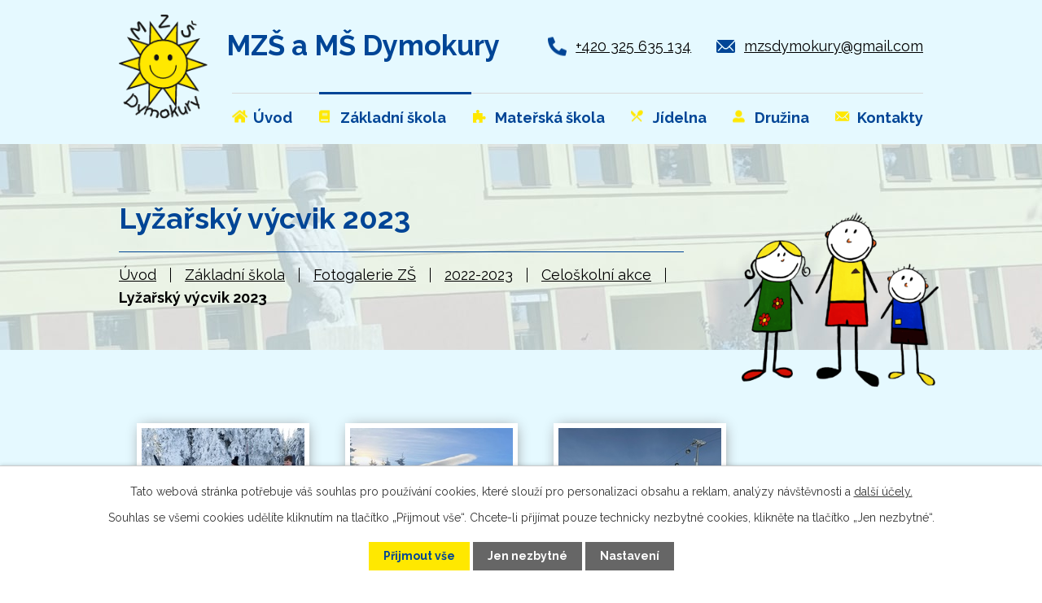

--- FILE ---
content_type: text/html; charset=utf-8
request_url: https://www.mzsdymokury.cz/celoskolni-akcee/lyzarsky-vycvik-2023
body_size: 9252
content:
<!DOCTYPE html>
<html lang="cs" data-lang-system="cs">
	<head>



		<!--[if IE]><meta http-equiv="X-UA-Compatible" content="IE=EDGE"><![endif]-->
			<meta name="viewport" content="width=device-width, initial-scale=1, user-scalable=yes">
			<meta http-equiv="content-type" content="text/html; charset=utf-8" />
			<meta name="robots" content="index,follow" />
			<meta name="author" content="Antee s.r.o." />
			<meta name="description" content="Jsme vesnická škola, ve které se snažíme realizovat svoji vizi výchovy i vzdělávání pro děti od mateřské školy až po 9.ročník základní školy." />
			<meta name="viewport" content="width=device-width, initial-scale=1, user-scalable=yes" />
			<meta property="og:image" content="http://www.mzsdymokury.cz/image.php?oid=9710066" />
<title>Lyžařský výcvik 2023 | Masarykova základní škola a Mateřská škola Dymokury</title>

		<link rel="stylesheet" type="text/css" href="https://cdn.antee.cz/jqueryui/1.8.20/css/smoothness/jquery-ui-1.8.20.custom.css?v=2" integrity="sha384-969tZdZyQm28oZBJc3HnOkX55bRgehf7P93uV7yHLjvpg/EMn7cdRjNDiJ3kYzs4" crossorigin="anonymous" />
		<link rel="stylesheet" type="text/css" href="/style.php?nid=SkdJQUk=&amp;ver=1768399196" />
		<link rel="stylesheet" type="text/css" href="/css/libs.css?ver=1768399900" />
		<link rel="stylesheet" type="text/css" href="https://cdn.antee.cz/genericons/genericons/genericons.css?v=2" integrity="sha384-DVVni0eBddR2RAn0f3ykZjyh97AUIRF+05QPwYfLtPTLQu3B+ocaZm/JigaX0VKc" crossorigin="anonymous" />

		<script src="/js/jquery/jquery-3.0.0.min.js" ></script>
		<script src="/js/jquery/jquery-migrate-3.1.0.min.js" ></script>
		<script src="/js/jquery/jquery-ui.min.js" ></script>
		<script src="/js/jquery/jquery.ui.touch-punch.min.js" ></script>
		<script src="/js/libs.min.js?ver=1768399900" ></script>
		<script src="/js/ipo.min.js?ver=1768399889" ></script>
			<script src="/js/locales/cs.js?ver=1768399196" ></script>

			<script src='https://www.google.com/recaptcha/api.js?hl=cs&render=explicit' ></script>

		<link href="/aktuality-zs?action=atom" type="application/atom+xml" rel="alternate" title="Aktuality ZŠ">
		<link href="/tridni-novinky?action=atom" type="application/atom+xml" rel="alternate" title="Třídní novinky">
		<link href="/akce-sd-sk?action=atom" type="application/atom+xml" rel="alternate" title="Akce ŠD / ŠK">
		<link href="/dokumenty-skoly?action=atom" type="application/atom+xml" rel="alternate" title="Dokumenty školy">
		<link href="/projekty?action=atom" type="application/atom+xml" rel="alternate" title="Projekty">
		<link href="/aktuality-ms?action=atom" type="application/atom+xml" rel="alternate" title="Aktuality MŠ">
		<link href="/dokumenty?action=atom" type="application/atom+xml" rel="alternate" title="Dokumenty">
<link rel="preconnect" href="https://fonts.googleapis.com">
<link rel="preconnect" href="https://fonts.gstatic.com" crossorigin>
<link href="https://fonts.googleapis.com/css2?family=Raleway:wght@400..700&amp;display=fallback" rel="stylesheet">
<link href="/image.php?nid=20477&amp;oid=9226309&amp;width=32" rel="icon" type="image/png">
<link rel="shortcut icon" href="/image.php?nid=20477&amp;oid=9226309&amp;width=32">
<script>
ipo.api.live('body', function(el) {
//posun patičky
$(el).find("#ipocopyright").insertAfter("#ipocontainer");
//backlink
$(el).find(".backlink").addClass("action-button");
});
//posun h1 a drob. navigace
ipo.api.live('h1', function(el) {
if((!document.getElementById('page9047003')) && ($("#system-menu").length != 1) && ($(window).width() > 1024))  {
$(el).prependTo("#iponavigation");
$("#iponavigation").prependTo(".header__bg--sp");
}
if (($('.error')[0]) && ($(window).width() > 1024)) {
$(el).prependTo(".header__bg--sp");
$(el).wrapAll("<div id='iponavigation'>");
}
});
//zjištění počet položek submenu
ipo.api.live('#ipotopmenuwrapper ul.topmenulevel2', function(el) {
if ($(window).width() > 1024)
{
$(el).find("> li").each(function( index, es ) {
if(index == 9)
{
$(el).addClass("two-column");
}
});
}
});
//označení položek, které mají submenu
ipo.api.live('#ipotopmenu ul.topmenulevel1 li.topmenuitem1', function(el) {
var submenu = $(el).find("ul.topmenulevel2");
if ($(window).width() <= 1024){
if (submenu.length) {
$(el).addClass("hasSubmenu");
$(el).find("> a").after("<span class='open-submenu' />");
}
}
});
//wrapnutí spanu do položek první úrovně
ipo.api.live('#ipotopmenu ul.topmenulevel1 li.topmenuitem1 > a', function(el) {
if ($(window).width() <= 1024) {
$(el).wrapInner("<span>");
}
});
//rozbaleni menu
$(function() {
if ($(window).width() <= 1024) {
$(".topmenulevel1 > li.hasSubmenu .open-submenu").click(function(e) {
$(this).toggleClass("see-more");
if($(this).hasClass("see-more")) {
$("ul.topmenulevel2").css("display","none");
$(this).next("ul.topmenulevel2").css("display","block");
$(".topmenulevel1 > li > a").removeClass("see-more");
$(this).addClass("see-more");
} else {
$(this).removeClass("see-more");
$(this).next("ul.topmenulevel2").css("display","none");
}
});
}
});
</script>




<link rel="preload" href="/image.php?nid=20477&amp;oid=9226293&amp;width=120" as="image">
	</head>

	<body id="page9252575" class="subpage9252575 subpage9252566 subpage9203187 subpage9203172"
			
			data-nid="20477"
			data-lid="CZ"
			data-oid="9252575"
			data-layout-pagewidth="1024"
			
			data-slideshow-timer="3"
			 data-ipo-meta-album="10"
						
				
				data-layout="responsive" data-viewport_width_responsive="1024"
			>



							<div id="snippet-cookiesConfirmation-euCookiesSnp">			<div id="cookieChoiceInfo" class="cookie-choices-info template_1">
					<p>Tato webová stránka potřebuje váš souhlas pro používání cookies, které slouží pro personalizaci obsahu a reklam, analýzy návštěvnosti a 
						<a class="cookie-button more" href="https://navody.antee.cz/cookies" target="_blank">další účely.</a>
					</p>
					<p>
						Souhlas se všemi cookies udělíte kliknutím na tlačítko „Přijmout vše“. Chcete-li přijímat pouze technicky nezbytné cookies, klikněte na tlačítko „Jen nezbytné“.
					</p>
				<div class="buttons">
					<a class="cookie-button action-button ajax" id="cookieChoiceButton" rel=”nofollow” href="/celoskolni-akcee/lyzarsky-vycvik-2023?do=cookiesConfirmation-acceptAll">Přijmout vše</a>
					<a class="cookie-button cookie-button--settings action-button ajax" rel=”nofollow” href="/celoskolni-akcee/lyzarsky-vycvik-2023?do=cookiesConfirmation-onlyNecessary">Jen nezbytné</a>
					<a class="cookie-button cookie-button--settings action-button ajax" rel=”nofollow” href="/celoskolni-akcee/lyzarsky-vycvik-2023?do=cookiesConfirmation-openSettings">Nastavení</a>
				</div>
			</div>
</div>				<div id="ipocontainer">

			<div class="menu-toggler">

				<span>Menu</span>
				<span class="genericon genericon-menu"></span>
			</div>

			<span id="back-to-top">

				<i class="fa fa-angle-up"></i>
			</span>

			<div id="ipoheader">

				<div class="header-container layout-container flex-container">
	<a href="/" class="header-logo">
		<img src="/image.php?nid=20477&amp;oid=9226293&amp;width=120" width="120" height="141" alt="logo">
		<span>MZŠ a MŠ <span>Dymokury</span></span>
	</a>
	<div class="header-kontakt flex-container">
		<a href="tel:+420325635134">+420 325 635 134</a>
		<a href="mailto:mzsdymokury@gmail.com">mzsdymokury@gmail.com</a>
	</div>
</div>



<div class="header__bg header__bg--sp">
	
		 
		<div class="boxImage" style="background-image:url(/image.php?oid=9226312&amp;nid=20477&amp;width=2000);">
			<br>
		</div>
		 
		
	
</div>			</div>

			<div id="ipotopmenuwrapper">

				<div id="ipotopmenu">
<h4 class="hiddenMenu">Horní menu</h4>
<ul class="topmenulevel1"><li class="topmenuitem1 noborder" id="ipomenu9047003"><a href="/">Úvod</a></li><li class="topmenuitem1 active" id="ipomenu9203172"><a href="/zakladni-skola">Základní škola</a><ul class="topmenulevel2"><li class="topmenuitem2" id="ipomenu9256477"><a href="/o-skole">O nás</a></li><li class="topmenuitem2" id="ipomenu9203177"><a href="/aktuality-zs">Aktuality ZŠ</a></li><li class="topmenuitem2" id="ipomenu9203180"><a href="/zamestnanci-skoly">Zaměstnanci školy</a></li><li class="topmenuitem2" id="ipomenu9203178"><a href="/tridni-novinky">Třídní novinky</a></li><li class="topmenuitem2" id="ipomenu9203181"><a href="/dokumenty-skoly">Dokumenty školy</a></li><li class="topmenuitem2" id="ipomenu9203183"><a href="/skolni-poradenske-pracoviste">Školní poradenské pracoviště</a></li><li class="topmenuitem2" id="ipomenu9203184"><a href="/informace-o-zpracovani-osobnich-udaju">Informace o zpracování osobních údajů</a></li><li class="topmenuitem2" id="ipomenu9047005"><a href="/povinne-zverejnovane-informace">Povinně zveřejňované informace</a></li><li class="topmenuitem2" id="ipomenu9203185"><a href="/skolska-rada">Školská rada</a></li><li class="topmenuitem2" id="ipomenu9203186"><a href="/projekty">Projekty</a></li><li class="topmenuitem2" id="ipomenu9203187"><a href="/fotogalerie-zs">Fotogalerie ZŠ</a><ul class="topmenulevel3"><li class="topmenuitem3" id="ipomenu9252563"><a href="/2021-2022">2021-2022</a><ul class="topmenulevel4"><li class="topmenuitem4" id="ipomenu9203188"><a href="/celoskolni-akce">Celoškolní akce</a></li><li class="topmenuitem4" id="ipomenu9203190"><a href="/akce-trid">Akce tříd</a></li></ul></li><li class="topmenuitem3" id="ipomenu9252566"><a href="/2022-2023">2022-2023</a><ul class="topmenulevel4"><li class="topmenuitem4" id="ipomenu9252579"><a href="/akce-tridd">Akce tříd</a></li><li class="topmenuitem4 active" id="ipomenu9252575"><a href="/celoskolni-akcee">Celoškolní akce</a></li></ul></li><li class="topmenuitem3" id="ipomenu10282483"><a href="/2023-2024">2023-2024</a><ul class="topmenulevel4"><li class="topmenuitem4" id="ipomenu10282522"><a href="/akce-trid-2023-24">Akce tříd</a></li><li class="topmenuitem4" id="ipomenu10282637"><a href="/celoskolni-akce-2023-24">Celoškolní akce</a></li></ul></li><li class="topmenuitem3" id="ipomenu11411051"><a href="/2024-2025">2024-2025</a><ul class="topmenulevel4"><li class="topmenuitem4" id="ipomenu11411054"><a href="/akce-trid-24-25">Akce tříd</a></li><li class="topmenuitem4" id="ipomenu11411056"><a href="/celoskolni-akce-24-25">Celoškolní akce</a></li></ul></li><li class="topmenuitem3" id="ipomenu12867705"><a href="/2025-2026">2025-2026</a><ul class="topmenulevel4"><li class="topmenuitem4" id="ipomenu12867782"><a href="/akce-trid-5">Akce tříd</a></li><li class="topmenuitem4" id="ipomenu12867786"><a href="/celoskolni-akce-5">Celoškolní akce</a></li></ul></li></ul></li><li class="topmenuitem2" id="ipomenu10684839"><a href="/skolni-casopis">Školní časopis</a></li></ul></li><li class="topmenuitem1" id="ipomenu9203173"><a href="/materska-skola">Mateřská škola</a><ul class="topmenulevel2"><li class="topmenuitem2" id="ipomenu9203193"><a href="/o-nas">O nás</a></li><li class="topmenuitem2" id="ipomenu9203192"><a href="/aktuality-ms">Aktuality MŠ</a></li><li class="topmenuitem2" id="ipomenu9256976"><a href="/zamestnanci">Zaměstnanci</a></li><li class="topmenuitem2" id="ipomenu9203194"><a href="/fotogalerie-ms">Fotogalerie MŠ</a></li><li class="topmenuitem2" id="ipomenu9203195"><a href="/dokumenty">Dokumenty</a></li></ul></li><li class="topmenuitem1" id="ipomenu9203174"><a href="/jidelna">Jídelna</a><ul class="topmenulevel2"><li class="topmenuitem2" id="ipomenu9256552"><a href="https://www.strava.cz/strava5/Jidelnicky?zarizeni=11159" target="_blank">Jídelní lístek</a></li></ul></li><li class="topmenuitem1" id="ipomenu9203175"><a href="/druzina">Družina</a><ul class="topmenulevel2"><li class="topmenuitem2" id="ipomenu9203179"><a href="/akce-sd-sk">Akce ŠD / ŠK</a></li><li class="topmenuitem2" id="ipomenu9252576"><a href="/fotogalerie-druzina">Fotogalerie Družina</a></li></ul></li><li class="topmenuitem1" id="ipomenu9203176"><a href="/kontakty">Kontakty</a></li></ul>
					<div class="cleartop"></div>
				</div>
			</div>
			<div id="ipomain">
				<div class="data-aggregator-calendar" id="data-aggregator-calendar-9203166">
	<h4 class="newsheader">Kalendář akcí</h4>
	<div class="newsbody">
<div id="snippet-mainSection-dataAggregatorCalendar-9203166-cal"><div class="blog-cal ui-datepicker-inline ui-datepicker ui-widget ui-widget-content ui-helper-clearfix ui-corner-all">
	<div class="ui-datepicker-header ui-widget-header ui-helper-clearfix ui-corner-all">
		<a class="ui-datepicker-prev ui-corner-all ajax" href="/celoskolni-akcee/lyzarsky-vycvik-2023?mainSection-dataAggregatorCalendar-9203166-date=202512&amp;do=mainSection-dataAggregatorCalendar-9203166-reload" title="Předchozí měsíc">
			<span class="ui-icon ui-icon-circle-triangle-w">Předchozí</span>
		</a>
		<a class="ui-datepicker-next ui-corner-all ajax" href="/celoskolni-akcee/lyzarsky-vycvik-2023?mainSection-dataAggregatorCalendar-9203166-date=202602&amp;do=mainSection-dataAggregatorCalendar-9203166-reload" title="Následující měsíc">
			<span class="ui-icon ui-icon-circle-triangle-e">Následující</span>
		</a>
		<div class="ui-datepicker-title">Leden 2026</div>
	</div>
	<table class="ui-datepicker-calendar">
		<thead>
			<tr>
				<th title="Pondělí">P</th>
				<th title="Úterý">Ú</th>
				<th title="Středa">S</th>
				<th title="Čtvrtek">Č</th>
				<th title="Pátek">P</th>
				<th title="Sobota">S</th>
				<th title="Neděle">N</th>
			</tr>

		</thead>
		<tbody>
			<tr>

				<td>

						<span class="tooltip ui-state-default ui-datepicker-other-month">29</span>
				</td>
				<td>

						<span class="tooltip ui-state-default ui-datepicker-other-month">30</span>
				</td>
				<td>

						<span class="tooltip ui-state-default ui-datepicker-other-month">31</span>
				</td>
				<td>

						<span class="tooltip ui-state-default day-off holiday" title="Nový rok">1</span>
				</td>
				<td>

						<span class="tooltip ui-state-default">2</span>
				</td>
				<td>

						<span class="tooltip ui-state-default saturday day-off">3</span>
				</td>
				<td>

						<span class="tooltip ui-state-default sunday day-off">4</span>
				</td>
			</tr>
			<tr>

				<td>

						<span class="tooltip ui-state-default">5</span>
				</td>
				<td>

						<span class="tooltip ui-state-default">6</span>
				</td>
				<td>

						<span class="tooltip ui-state-default">7</span>
				</td>
				<td>

						<span class="tooltip ui-state-default">8</span>
				</td>
				<td>

						<span class="tooltip ui-state-default">9</span>
				</td>
				<td>

						<span class="tooltip ui-state-default saturday day-off">10</span>
				</td>
				<td>

						<span class="tooltip ui-state-default sunday day-off">11</span>
				</td>
			</tr>
			<tr>

				<td>

						<span class="tooltip ui-state-default">12</span>
				</td>
				<td>

						<span class="tooltip ui-state-default">13</span>
				</td>
				<td>

						<span class="tooltip ui-state-default">14</span>
				</td>
				<td>

						<span class="tooltip ui-state-default">15</span>
				</td>
				<td>

						<span class="tooltip ui-state-default ui-state-highlight ui-state-active">16</span>
				</td>
				<td>

						<span class="tooltip ui-state-default saturday day-off">17</span>
				</td>
				<td>

						<span class="tooltip ui-state-default sunday day-off">18</span>
				</td>
			</tr>
			<tr>

				<td>

						<span class="tooltip ui-state-default">19</span>
				</td>
				<td>

						<span class="tooltip ui-state-default">20</span>
				</td>
				<td>

						<span class="tooltip ui-state-default">21</span>
				</td>
				<td>

						<span class="tooltip ui-state-default">22</span>
				</td>
				<td>

						<span class="tooltip ui-state-default">23</span>
				</td>
				<td>

						<span class="tooltip ui-state-default saturday day-off">24</span>
				</td>
				<td>

						<span class="tooltip ui-state-default sunday day-off">25</span>
				</td>
			</tr>
			<tr>

				<td>

						<span class="tooltip ui-state-default">26</span>
				</td>
				<td>

						<span class="tooltip ui-state-default">27</span>
				</td>
				<td>

					<a data-tooltip-content="#tooltip-content-calendar-20260128-9203166" class="tooltip ui-state-default" href="/aktuality-zs/zapis-deti-do-1-tridy-2026" title="Zápis děti do 1. třídy 2026">28</a>
					<div class="tooltip-wrapper">
						<div id="tooltip-content-calendar-20260128-9203166">
							<div>Zápis děti do 1. třídy 2026</div>
						</div>
					</div>
				</td>
				<td>

						<span class="tooltip ui-state-default">29</span>
				</td>
				<td>

						<span class="tooltip ui-state-default">30</span>
				</td>
				<td>

						<span class="tooltip ui-state-default saturday day-off">31</span>
				</td>
				<td>

						<span class="tooltip ui-state-default sunday day-off ui-datepicker-other-month">1</span>
				</td>
			</tr>
		</tbody>
	</table>
</div>
</div>	</div>
</div>

				<div id="ipomainframe">
					<div id="ipopage">
<div id="iponavigation">
	<h5 class="hiddenMenu">Drobečková navigace</h5>
	<p>
			<a href="/">Úvod</a> <span class="separator">&gt;</span>
			<a href="/zakladni-skola">Základní škola</a> <span class="separator">&gt;</span>
			<a href="/fotogalerie-zs">Fotogalerie ZŠ</a> <span class="separator">&gt;</span>
			<a href="/2022-2023">2022-2023</a> <span class="separator">&gt;</span>
			<a href="/celoskolni-akcee">Celoškolní akce</a> <span class="separator">&gt;</span>
			<span class="currentPage">Lyžařský výcvik 2023</span>
	</p>

</div>
						<div class="ipopagetext">
							<div class="gallery view-detail content">
								
								<h1>Lyžařský výcvik 2023</h1>

<div id="snippet--flash"></div>
								
																	<hr class="cleaner">

<div class="album">
	<div class="paragraph description clearfix"></div>
</div>
	
<div id="snippet--images"><div class="images clearfix">

																				<div class="image-wrapper" data-img="9710066" style="margin: 22.00px; padding: 6px;">
		<div class="image-inner-wrapper with-description">
						<div class="image-thumbnail" style="width: 200px; height: 200px;">
				<a class="image-detail" href="/image.php?nid=20477&amp;oid=9710066&amp;width=700" data-srcset="/image.php?nid=20477&amp;oid=9710066&amp;width=1280 1600w, /image.php?nid=20477&amp;oid=9710066&amp;width=1200 1200w, /image.php?nid=20477&amp;oid=9710066&amp;width=700 700w, /image.php?nid=20477&amp;oid=9710066&amp;width=300 300w" data-image-width="1280" data-image-height="960" data-caption="" target="_blank">
<img alt="" style="margin: 0px -34px;" loading="lazy" width="267" height="200" data-src="/image.php?nid=20477&amp;oid=9710066&amp;width=267&amp;height=200">
</a>
			</div>
										<div class="image-description" title="" style="width: 200px;">
											</div>
						</div>
	</div>
																			<div class="image-wrapper" data-img="9710067" style="margin: 22.00px; padding: 6px;">
		<div class="image-inner-wrapper with-description">
						<div class="image-thumbnail" style="width: 200px; height: 200px;">
				<a class="image-detail" href="/image.php?nid=20477&amp;oid=9710067&amp;width=700" data-srcset="/image.php?nid=20477&amp;oid=9710067&amp;width=1280 1600w, /image.php?nid=20477&amp;oid=9710067&amp;width=1200 1200w, /image.php?nid=20477&amp;oid=9710067&amp;width=700 700w, /image.php?nid=20477&amp;oid=9710067&amp;width=300 300w" data-image-width="1280" data-image-height="960" data-caption="" target="_blank">
<img alt="" style="margin: 0px -34px;" loading="lazy" width="267" height="200" data-src="/image.php?nid=20477&amp;oid=9710067&amp;width=267&amp;height=200">
</a>
			</div>
										<div class="image-description" title="" style="width: 200px;">
											</div>
						</div>
	</div>
																		<div class="image-wrapper" data-img="9710068" style="margin: 22.00px; padding: 6px;">
		<div class="image-inner-wrapper with-description">
						<div class="image-thumbnail" style="width: 200px; height: 200px;">
				<a class="image-detail" href="/image.php?nid=20477&amp;oid=9710068&amp;width=525" data-srcset="/image.php?nid=20477&amp;oid=9710068&amp;width=960 1600w, /image.php?nid=20477&amp;oid=9710068&amp;width=900 1200w, /image.php?nid=20477&amp;oid=9710068&amp;width=525 700w, /image.php?nid=20477&amp;oid=9710068&amp;width=225 300w" data-image-width="960" data-image-height="1280" data-caption="" target="_blank">
<img alt="" style="margin: -34px 0px;" loading="lazy" width="200" height="267" data-src="/image.php?nid=20477&amp;oid=9710068&amp;width=200&amp;height=267">
</a>
			</div>
										<div class="image-description" title="" style="width: 200px;">
											</div>
						</div>
	</div>
																			<div class="image-wrapper" data-img="9710069" style="margin: 22.00px; padding: 6px;">
		<div class="image-inner-wrapper with-description">
						<div class="image-thumbnail" style="width: 200px; height: 200px;">
				<a class="image-detail" href="/image.php?nid=20477&amp;oid=9710069&amp;width=700" data-srcset="/image.php?nid=20477&amp;oid=9710069&amp;width=1280 1600w, /image.php?nid=20477&amp;oid=9710069&amp;width=1200 1200w, /image.php?nid=20477&amp;oid=9710069&amp;width=700 700w, /image.php?nid=20477&amp;oid=9710069&amp;width=300 300w" data-image-width="1280" data-image-height="960" data-caption="" target="_blank">
<img alt="" style="margin: 0px -34px;" loading="lazy" width="267" height="200" data-src="/image.php?nid=20477&amp;oid=9710069&amp;width=267&amp;height=200">
</a>
			</div>
										<div class="image-description" title="" style="width: 200px;">
											</div>
						</div>
	</div>
																		<div class="image-wrapper" data-img="9710070" style="margin: 22.00px; padding: 6px;">
		<div class="image-inner-wrapper with-description">
						<div class="image-thumbnail" style="width: 200px; height: 200px;">
				<a class="image-detail" href="/image.php?nid=20477&amp;oid=9710070&amp;width=525" data-srcset="/image.php?nid=20477&amp;oid=9710070&amp;width=960 1600w, /image.php?nid=20477&amp;oid=9710070&amp;width=900 1200w, /image.php?nid=20477&amp;oid=9710070&amp;width=525 700w, /image.php?nid=20477&amp;oid=9710070&amp;width=225 300w" data-image-width="960" data-image-height="1280" data-caption="" target="_blank">
<img alt="" style="margin: -34px 0px;" loading="lazy" width="200" height="267" data-src="/image.php?nid=20477&amp;oid=9710070&amp;width=200&amp;height=267">
</a>
			</div>
										<div class="image-description" title="" style="width: 200px;">
											</div>
						</div>
	</div>
																			<div class="image-wrapper" data-img="9710071" style="margin: 22.00px; padding: 6px;">
		<div class="image-inner-wrapper with-description">
						<div class="image-thumbnail" style="width: 200px; height: 200px;">
				<a class="image-detail" href="/image.php?nid=20477&amp;oid=9710071&amp;width=700" data-srcset="/image.php?nid=20477&amp;oid=9710071&amp;width=1280 1600w, /image.php?nid=20477&amp;oid=9710071&amp;width=1200 1200w, /image.php?nid=20477&amp;oid=9710071&amp;width=700 700w, /image.php?nid=20477&amp;oid=9710071&amp;width=300 300w" data-image-width="1280" data-image-height="960" data-caption="" target="_blank">
<img alt="" style="margin: 0px -34px;" loading="lazy" width="267" height="200" data-src="/image.php?nid=20477&amp;oid=9710071&amp;width=267&amp;height=200">
</a>
			</div>
										<div class="image-description" title="" style="width: 200px;">
											</div>
						</div>
	</div>
																			<div class="image-wrapper" data-img="9710072" style="margin: 22.00px; padding: 6px;">
		<div class="image-inner-wrapper with-description">
						<div class="image-thumbnail" style="width: 200px; height: 200px;">
				<a class="image-detail" href="/image.php?nid=20477&amp;oid=9710072&amp;width=700" data-srcset="/image.php?nid=20477&amp;oid=9710072&amp;width=1280 1600w, /image.php?nid=20477&amp;oid=9710072&amp;width=1200 1200w, /image.php?nid=20477&amp;oid=9710072&amp;width=700 700w, /image.php?nid=20477&amp;oid=9710072&amp;width=300 300w" data-image-width="1280" data-image-height="922" data-caption="" target="_blank">
<img alt="" style="margin: 0px -39px;" loading="lazy" width="278" height="200" data-src="/image.php?nid=20477&amp;oid=9710072&amp;width=278&amp;height=200">
</a>
			</div>
										<div class="image-description" title="" style="width: 200px;">
											</div>
						</div>
	</div>
																			<div class="image-wrapper" data-img="9710073" style="margin: 22.00px; padding: 6px;">
		<div class="image-inner-wrapper with-description">
						<div class="image-thumbnail" style="width: 200px; height: 200px;">
				<a class="image-detail" href="/image.php?nid=20477&amp;oid=9710073&amp;width=700" data-srcset="/image.php?nid=20477&amp;oid=9710073&amp;width=1280 1600w, /image.php?nid=20477&amp;oid=9710073&amp;width=1200 1200w, /image.php?nid=20477&amp;oid=9710073&amp;width=700 700w, /image.php?nid=20477&amp;oid=9710073&amp;width=300 300w" data-image-width="1280" data-image-height="960" data-caption="" target="_blank">
<img alt="" style="margin: 0px -34px;" loading="lazy" width="267" height="200" data-src="/image.php?nid=20477&amp;oid=9710073&amp;width=267&amp;height=200">
</a>
			</div>
										<div class="image-description" title="" style="width: 200px;">
											</div>
						</div>
	</div>
																			<div class="image-wrapper" data-img="9710074" style="margin: 22.00px; padding: 6px;">
		<div class="image-inner-wrapper with-description">
						<div class="image-thumbnail" style="width: 200px; height: 200px;">
				<a class="image-detail" href="/image.php?nid=20477&amp;oid=9710074&amp;width=700" data-srcset="/image.php?nid=20477&amp;oid=9710074&amp;width=1280 1600w, /image.php?nid=20477&amp;oid=9710074&amp;width=1200 1200w, /image.php?nid=20477&amp;oid=9710074&amp;width=700 700w, /image.php?nid=20477&amp;oid=9710074&amp;width=300 300w" data-image-width="1280" data-image-height="960" data-caption="" target="_blank">
<img alt="" style="margin: 0px -34px;" loading="lazy" width="267" height="200" data-src="/image.php?nid=20477&amp;oid=9710074&amp;width=267&amp;height=200">
</a>
			</div>
										<div class="image-description" title="" style="width: 200px;">
											</div>
						</div>
	</div>
																			<div class="image-wrapper" data-img="9710075" style="margin: 22.00px; padding: 6px;">
		<div class="image-inner-wrapper with-description">
						<div class="image-thumbnail" style="width: 200px; height: 200px;">
				<a class="image-detail" href="/image.php?nid=20477&amp;oid=9710075&amp;width=700" data-srcset="/image.php?nid=20477&amp;oid=9710075&amp;width=1280 1600w, /image.php?nid=20477&amp;oid=9710075&amp;width=1200 1200w, /image.php?nid=20477&amp;oid=9710075&amp;width=700 700w, /image.php?nid=20477&amp;oid=9710075&amp;width=300 300w" data-image-width="1280" data-image-height="960" data-caption="" target="_blank">
<img alt="" style="margin: 0px -34px;" loading="lazy" width="267" height="200" data-src="/image.php?nid=20477&amp;oid=9710075&amp;width=267&amp;height=200">
</a>
			</div>
										<div class="image-description" title="" style="width: 200px;">
											</div>
						</div>
	</div>
																			<div class="image-wrapper" data-img="9710076" style="margin: 22.00px; padding: 6px;">
		<div class="image-inner-wrapper with-description">
						<div class="image-thumbnail" style="width: 200px; height: 200px;">
				<a class="image-detail" href="/image.php?nid=20477&amp;oid=9710076&amp;width=700" data-srcset="/image.php?nid=20477&amp;oid=9710076&amp;width=1280 1600w, /image.php?nid=20477&amp;oid=9710076&amp;width=1200 1200w, /image.php?nid=20477&amp;oid=9710076&amp;width=700 700w, /image.php?nid=20477&amp;oid=9710076&amp;width=300 300w" data-image-width="1280" data-image-height="960" data-caption="" target="_blank">
<img alt="" style="margin: 0px -34px;" loading="lazy" width="267" height="200" data-src="/image.php?nid=20477&amp;oid=9710076&amp;width=267&amp;height=200">
</a>
			</div>
										<div class="image-description" title="" style="width: 200px;">
											</div>
						</div>
	</div>
																			<div class="image-wrapper" data-img="9710077" style="margin: 22.00px; padding: 6px;">
		<div class="image-inner-wrapper with-description">
						<div class="image-thumbnail" style="width: 200px; height: 200px;">
				<a class="image-detail" href="/image.php?nid=20477&amp;oid=9710077&amp;width=700" data-srcset="/image.php?nid=20477&amp;oid=9710077&amp;width=1280 1600w, /image.php?nid=20477&amp;oid=9710077&amp;width=1200 1200w, /image.php?nid=20477&amp;oid=9710077&amp;width=700 700w, /image.php?nid=20477&amp;oid=9710077&amp;width=300 300w" data-image-width="1280" data-image-height="960" data-caption="" target="_blank">
<img alt="" style="margin: 0px -34px;" loading="lazy" width="267" height="200" data-src="/image.php?nid=20477&amp;oid=9710077&amp;width=267&amp;height=200">
</a>
			</div>
										<div class="image-description" title="" style="width: 200px;">
											</div>
						</div>
	</div>
																		<div class="image-wrapper" data-img="9710078" style="margin: 22.00px; padding: 6px;">
		<div class="image-inner-wrapper with-description">
						<div class="image-thumbnail" style="width: 200px; height: 200px;">
				<a class="image-detail" href="/image.php?nid=20477&amp;oid=9710078&amp;width=525" data-srcset="/image.php?nid=20477&amp;oid=9710078&amp;width=960 1600w, /image.php?nid=20477&amp;oid=9710078&amp;width=900 1200w, /image.php?nid=20477&amp;oid=9710078&amp;width=525 700w, /image.php?nid=20477&amp;oid=9710078&amp;width=225 300w" data-image-width="960" data-image-height="1280" data-caption="" target="_blank">
<img alt="" style="margin: -34px 0px;" loading="lazy" width="200" height="267" data-src="/image.php?nid=20477&amp;oid=9710078&amp;width=200&amp;height=267">
</a>
			</div>
										<div class="image-description" title="" style="width: 200px;">
											</div>
						</div>
	</div>
																			<div class="image-wrapper" data-img="9710079" style="margin: 22.00px; padding: 6px;">
		<div class="image-inner-wrapper with-description">
						<div class="image-thumbnail" style="width: 200px; height: 200px;">
				<a class="image-detail" href="/image.php?nid=20477&amp;oid=9710079&amp;width=700" data-srcset="/image.php?nid=20477&amp;oid=9710079&amp;width=1280 1600w, /image.php?nid=20477&amp;oid=9710079&amp;width=1200 1200w, /image.php?nid=20477&amp;oid=9710079&amp;width=700 700w, /image.php?nid=20477&amp;oid=9710079&amp;width=300 300w" data-image-width="1280" data-image-height="960" data-caption="" target="_blank">
<img alt="" style="margin: 0px -34px;" loading="lazy" width="267" height="200" data-src="/image.php?nid=20477&amp;oid=9710079&amp;width=267&amp;height=200">
</a>
			</div>
										<div class="image-description" title="" style="width: 200px;">
											</div>
						</div>
	</div>
		<hr class="cleaner">
</div>
</div>

<div id="snippet--uploader"></div><a class='backlink action-button' href='/celoskolni-akcee'>Zpět na přehled</a>
															</div>
						</div>
					</div>


					

					

					<div class="hrclear"></div>
					<div id="ipocopyright">
<div class="copyright">
	<div class="footer-container layout-container">
	<div class="footer-head flex-container">
		<h2>
			Masarykova základní škola <br>
			a Mateřská škola Dymokury
		</h2>
		<div class="footer-social flex-container">
			<a href="https://www.facebook.com/mzsdymokury" target="_blank" rel="noopener noreferrer">
				<img src="/image.php?nid=20477&amp;oid=9226308&amp;width=32" width="32" height="32" alt="facebook">
			</a>
			<a href="https://www.instagram.com/mzs_dymokury" target="_blank" rel="noopener noreferrer">
				<img src="/image.php?nid=20477&amp;oid=9226290&amp;width=32" width="32" height="32" alt="instagram">
			</a>
		</div>
	</div>
	<div class="footer-inner flex-container">
		<div>
			<h4>Adresa</h4>
			<p>
				Osvobození 212<br>
				289 01 Dymokury
			</p>
		</div>
		<div>
			<p>
				<a href="tel:+420325635134">+420 325 635 134</a><br>
				<a href="mailto:mzsdymokury@gmail.com">mzsdymokury@gmail.com</a>
			</p>
		</div>
		<div class="footer-kontakt">
			<a class="action-button" href="/kontakty">Kontaktujte nás</a>
		</div>
	</div>
</div>
<div class="row antee">
	<p class="layout-container">
		© 2026 Masarykova základní škola a Mateřská škola Dymokury, <a href="mailto:mzsdymokury@gmail.com">Kontaktovat webmastera</a>, <span id="links"><a href="/prohlaseni-o-pristupnosti">Prohlášení o přístupnosti</a>, <a href="/mapa-stranek">Mapa stránek</a>, <a href="/akce-trid-2023-24">Akce tříd</a>, <a href="/celoskolni-akce-2023-24">Celoškolní akce</a></span><br>ANTEE s.r.o. - <a href="https://www.antee.cz" rel="nofollow">Tvorba webových stránek</a>, Redakční systém IPO
	</p>
</div>
</div>
					</div>
					<div id="ipostatistics">
<script >
	var _paq = _paq || [];
	_paq.push(['disableCookies']);
	_paq.push(['trackPageView']);
	_paq.push(['enableLinkTracking']);
	(function() {
		var u="https://matomo.antee.cz/";
		_paq.push(['setTrackerUrl', u+'piwik.php']);
		_paq.push(['setSiteId', 7157]);
		var d=document, g=d.createElement('script'), s=d.getElementsByTagName('script')[0];
		g.defer=true; g.async=true; g.src=u+'piwik.js'; s.parentNode.insertBefore(g,s);
	})();
</script>
<script >
	$(document).ready(function() {
		$('a[href^="mailto"]').on("click", function(){
			_paq.push(['setCustomVariable', 1, 'Click mailto','Email='+this.href.replace(/^mailto:/i,'') + ' /Page = ' +  location.href,'page']);
			_paq.push(['trackGoal', 8]);
			_paq.push(['trackPageView']);
		});

		$('a[href^="tel"]').on("click", function(){
			_paq.push(['setCustomVariable', 1, 'Click telefon','Telefon='+this.href.replace(/^tel:/i,'') + ' /Page = ' +  location.href,'page']);
			_paq.push(['trackPageView']);
		});
	});
</script>
					</div>

					<div id="ipofooter">
						
					</div>
				</div>
			</div>
		</div>
	</body>
</html>
